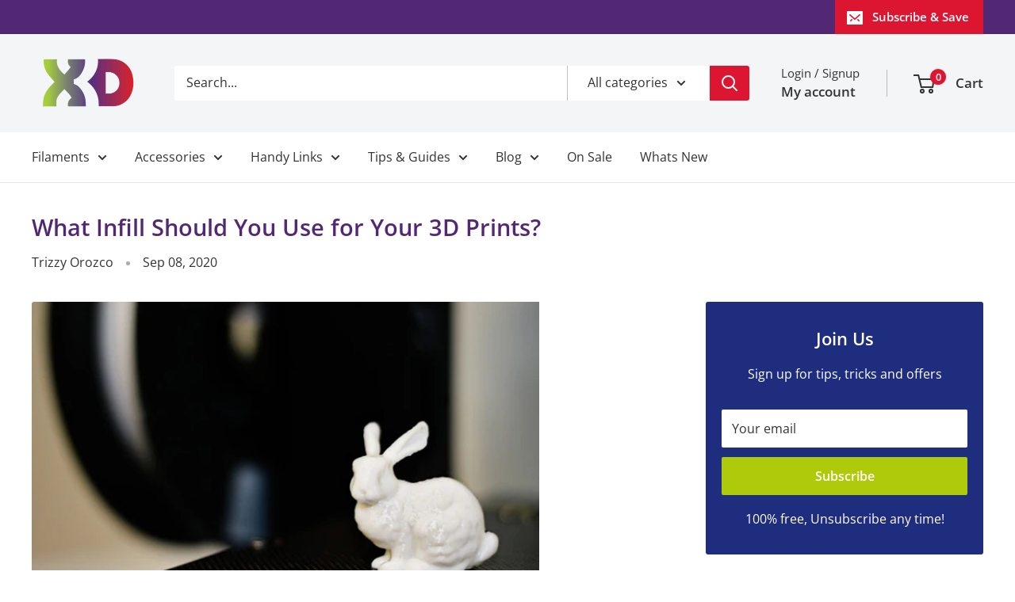

--- FILE ---
content_type: application/javascript
request_url: https://x3d.com.au/apps/sap/1769203160/api/2/XByaW50Lm15c2hvcGlmeS5jb20=eDNkL.js
body_size: 8141
content:
window.tdfEventHub.TriggerEventOnce('data_app2',{"offers":{"5":{"20061":{"id":20061,"trigger":{"product_groups":[{"type_id":3,"ids":[5051602567306,5403786150043,7452691136741,5390409629851,5359794127003,5359842623643,5092336042122,5242741981339,5403799191707,5390391115931,5239383720091,8251207024869,5927367868571,5243731345563,7846177833189,8439421862117,8439395975397,5927340867739,8247224369381,9226466689253,9225738420453,9226511220965,9226418979045,9226531799269,9226512007397,9226508566757,9225728131301,9226525573349,9226377920741,9225832923365,9225726820581,9226533798117,9226532159717,9226447880421,9226532978917,9226500735205,9226425106661,9226383556837,9226506895589,9226503782629,9226499883237,9226483826917,9226462560485,9226439000293,9226394796261,9226387783909,9226383065317,9226382573797,9225864708325,9225861759205,9225837019365,9225732194533,9224462106853,9226531438821,9226530128101,9226500899045,9226477109477,9226422026469,9226379985125,9225829417189,9225816113381,9225722724581,9226507157733,9226505355493,9226504667365,9226503454949,9226492149989,9226413080805,9226391257317,9226385490149,9225736782053,9225735831781,9226507321573,9226457252069,9226430349541,9226415767781,9226397253861,9226394370277,9226384081125,9226382049509,9225884205285,9225880797413,9225823125733,9225819291877,9225813557477,9225810280677,9225733570789,9225699459301,9225419423973]}]},"goal":29.95,"is_category":true,"message":"Get a 1 Gift with X3D Rolls","first_message":"Free Gift With Your Order","discount":{"type_id":4,"value":"8226576466149,5494175203483,5864331411611,9001251700965"},"product_groups":[{"type_id":3,"ids":[5051602567306,5403786150043,7452691136741,5390409629851,5359794127003,5359842623643,5092336042122,5242741981339,5403799191707,5390391115931,5239383720091,8251207024869,5927367868571,5243731345563,7846177833189,8439421862117,8439395975397,5927340867739,8247224369381,9226466689253,9225738420453,9226511220965,9226418979045,9226531799269,9226512007397,9226508566757,9225728131301,9226525573349,9226377920741,9225832923365,9225726820581,9226533798117,9226532159717,9226447880421,9226532978917,9226500735205,9226425106661,9226383556837,9226506895589,9226503782629,9226499883237,9226483826917,9226462560485,9226439000293,9226394796261,9226387783909,9226383065317,9226382573797,9225864708325,9225861759205,9225837019365,9225732194533,9224462106853,9226531438821,9226530128101,9226500899045,9226477109477,9226422026469,9226379985125,9225829417189,9225816113381,9225722724581,9226507157733,9226505355493,9226504667365,9226503454949,9226492149989,9226413080805,9226391257317,9226385490149,9225736782053,9225735831781,9226507321573,9226457252069,9226430349541,9226415767781,9226397253861,9226394370277,9226384081125,9226382049509,9225884205285,9225880797413,9225823125733,9225819291877,9225813557477,9225810280677,9225733570789,9225699459301,9225419423973]}]}},"7":{"40841":{"id":40841,"trigger":{},"apply_num":1,"display_id":5,"message":"Buy Bulk \u0026 Save Money","mtv_message":"Add 2 More X3D \u0026 Save {discount}","more_products":false,"product_groups":[{"type_id":3,"ids":[5051602567306,5403786150043,7452691136741,5390409629851,5359794127003,5359842623643,5092336042122,5242741981339,5403799191707,5390391115931,5239383720091,8251207024869,5927367868571,5243731345563,7846177833189,8439421862117,8439395975397,5927340867739,8247224369381,9226466689253,9225738420453,9226511220965,9226418979045,9226531799269,9226512007397,9226508566757,9225728131301,9226525573349,9226377920741,9225832923365,9225726820581,9226533798117,9226532159717,9226447880421,9226532978917,9226500735205,9226425106661,9226383556837,9226506895589,9226503782629,9226499883237,9226483826917,9226462560485,9226439000293,9226394796261,9226387783909,9226383065317,9226382573797,9225864708325,9225861759205,9225837019365,9225732194533,9224462106853,9226531438821,9226530128101,9226500899045,9226477109477,9226422026469,9226379985125,9225829417189,9225816113381,9225722724581,9226507157733,9226505355493,9226504667365,9226503454949,9226492149989,9226413080805,9226391257317,9226385490149,9225736782053,9225735831781,9226507321573,9226457252069,9226430349541,9226415767781,9226397253861,9226394370277,9226384081125,9226382049509,9225884205285,9225880797413,9225823125733,9225819291877,9225813557477,9225810280677,9225733570789,9225699459301,9225419423973]}],"discount":{"type_id":5,"value":{"levels":[{"discount":{"type_id":1,"value":5},"quantity":2},{"discount":{"type_id":1,"value":10},"quantity":4},{"discount":{"type_id":1,"value":15},"quantity":6},{"discount":{"type_id":1,"value":20},"quantity":8}]}}}}},"settings":{"10":{},"11":{},"2":{"coa":0},"3":{"coa":0,"no_mobile":true,"per_page":10},"4":{"m_slot":2,"d_slot":2,"use_default":2,"countdown_d":5,"countdown_h":6,"countdown_m":34,"countdown_start_m":7,"countdown_start_d":28},"6":{"extra_scopes":"write_price_rules","d_mode":1,"sale_place_id":1,"discount_widget":true,"mini_dwidget_off":true,"ribbon_place_id":2,"coa":0,"enable_gift_popup":true},"7":{"id":17536,"pub_domain":"x3d.com.au","key":"e96c055a05520d472e051f17bde332c6","currency":"AUD","currency_format":"${{amount}}","timezone_offset":8},"8":{"add":"Add to cart","add_all":"Add selected to cart","added":"added","added_successfully":"Added successfully","apply":"Apply","buy_quantity":"Buy {quantity}","cart":"Cart","cart_discount":"cart discount","cart_discount_code":"Discount code","cart_rec":"Cart recommendation","cart_total":"Cart total","checkout":"Checkout","continue_checkout":"Continue to checkout","continue_shopping":"Continue shopping","copied":"Copied","copy":"Copy","discount":"discount","discount_cal_at_checkout":"Discounts calculated at checkout","email_no_match_code":"Customer information does not meet the requirements for the discount code","explore":"Explore","free_gift":"free gift","free_ship":"free shipping","includes":"includes","input_discount_code":"Gift card or discount code","invalid_code":"Unable to find a valid discount matching the code entered","item":"item","items":"items","lo_earn":"You can earn points for every purchase","lo_have":"You have {point}","lo_hi":"Hi {customer.name}","lo_join":"Join us to earn rewards today","lo_point":"point","lo_points":"points","lo_redeem":"Redeem","lo_reward_view":"View all our rewards \u003e\u003e","lo_signin":"Log in","lo_signup":"Sign up","lo_welcome":"Welcome to our Loyalty Program","m_country":"","m_custom":"","m_lang":"","m_lang_on":"","more":"More","no_thank":"No thanks","off":"Off","product_details":"View full product details","quantity":"Quantity","replace":"Replace","ribbon_price":"ribbon_price","sale":"Sale","select_for_bundle":"Add to bundle","select_free_gift":"Select gift","select_other_option":"Please select other options","sold_out":"Sold out","total_price":"Total price","view_cart":"View cart","wholesale_discount":"Discount","wholesale_gift":"Free","wholesale_quantity":"Quantity","you_added":"You added","you_replaced":"Replaced successfully!","you_save":"Save","your_discount":"Your discount","your_price":"Your price"}},"products":{"5051602567306":{"i":5051602567306,"t":"X3D Pro PLA 1.75mm 1kg","h":"x3d-pro-pla-1-75mm-1kg-filament","p":"s/files/1/0311/1180/7114/files/PLACyan.jpg","v":[{"i":33791663407242,"x":"Black","y":"1.75 mm","a":29.95,"b":29.95},{"i":46390960193765,"x":"Snow White","y":"1.75 mm","a":29.95},{"i":33791663505546,"x":"Grey","y":"1.75 mm","a":29.95},{"i":42070655303909,"x":"Dark Grey","y":"1.75 mm","a":29.95},{"i":33791663702154,"x":"Silver","y":"1.75 mm","a":29.95},{"i":33791663440010,"x":"White","y":"1.75 mm","a":29.95},{"i":36234059251867,"x":"Cyan","y":"1.75 mm","a":29.95},{"i":33791663833226,"x":"Red","y":"1.75 mm","a":29.95},{"i":33791663603850,"x":"Blood Red","y":"1.75 mm","a":29.95},{"i":33791663538314,"x":"Yellow","y":"1.75 mm","a":29.95},{"i":33791663636618,"x":"Blue","y":"1.75 mm","a":29.95},{"i":33791664226442,"x":"Sky Blue","y":"1.75 mm","a":29.95},{"i":33791663571082,"x":"Orange","y":"1.75 mm","a":29.95},{"i":33791663669386,"x":"Green","y":"1.75 mm","a":29.95},{"i":47389108535525,"x":"Fluro Blue","y":"1.75 mm","a":29.95,"b":29.95},{"i":33791663898762,"x":"Fluro Green","y":"1.75 mm","a":29.95},{"i":33791663931530,"x":"Fluro Orange","y":"1.75 mm","a":29.95},{"i":33791663997066,"x":"Fluro Yellow","y":"1.75 mm","a":29.95},{"i":33791664095370,"x":"Pink","y":"1.75 mm","a":29.95},{"i":33791664291978,"x":"Purple","y":"1.75 mm","a":29.95},{"i":47362259321061,"x":"Translucent","y":"1.75 mm","a":29.95,"b":29.95},{"i":47362360475877,"x":"Gold","y":"1.75 mm","a":29.95,"b":29.95},{"i":47362396586213,"x":"Copper","y":"1.75 mm","a":29.95,"b":29.95},{"i":47362432860389,"x":"Bronze","y":"1.75 mm","a":29.95,"b":29.95}]},"5092336042122":{"i":5092336042122,"t":"X3D Pro ABS 1.75mm 1kg","h":"x3d-pro-abs-1-75mm-1kg","p":"s/files/1/0311/1180/7114/products/2512_11272017_Transparent_ABS_Main_EDITED.jpg","v":[{"i":33882889617546,"x":"Silver","y":"1.75 mm","a":29.95},{"i":33882889748618,"x":"White","y":"1.75 mm","a":29.95},{"i":33882889519242,"x":"Orange","y":"1.75 mm","a":29.95},{"i":35995431993499,"x":"Yellow","y":"1.75 mm","a":29.95},{"i":33882889453706,"x":"Green","y":"1.75 mm","a":29.95},{"i":33882889584778,"x":"Red","y":"1.75 mm","a":29.95},{"i":34414014136475,"x":"Grey","y":"1.75 mm","a":29.95},{"i":33882889552010,"x":"Purple","y":"1.75 mm","a":29.95},{"i":34414013546651,"x":"Pink","y":"1.75 mm","a":29.95}]},"5239383720091":{"i":5239383720091,"t":"X3D Pro ABS 3.00mm 1kg (from)","h":"x3d-pro-abs-3-00mm-1kg-filament","p":"s/files/1/0311/1180/7114/files/650293ab-094e-487f-bc36-d5409b0831b2.png","v":[{"i":34414016987291,"x":"Red","a":9.95,"b":34.95},{"i":34414017020059,"x":"Silver","a":9.95,"b":39.95},{"i":34414017216667,"x":"Grey","a":9.95,"b":39.95}]},"5242741981339":{"i":5242741981339,"t":"X3D Pro Glow PLA  1kg 1.75 mm in 4 colours","h":"x3d-pro-glow-pla-1kg-filament","p":"s/files/1/0311/1180/7114/products/f7d8bdc7-abea-4a4f-bc12-c7123ef08cd1.png","v":[{"i":34424600592539,"x":"1.75 mm","y":"Glow Blue","a":34.95},{"i":34424600625307,"x":"1.75 mm","y":"Glow Green","a":34.95},{"i":35042353315995,"x":"1.75 mm","y":"Glow Cyan","a":34.95}]},"5243731345563":{"i":5243731345563,"t":"X3D Multicolour Silky PLA","h":"silk-gloss-pla-1-75mm","p":"s/files/1/0311/1180/7114/files/Aurora.png","v":[{"i":34428932620443,"x":"Aurora","a":39.95,"b":39.95},{"i":34428932685979,"x":"Gold \u0026 Silver","a":39.95},{"i":34428932718747,"x":"Green Blue \u0026 Purple","a":39.95},{"i":44535440933093,"x":"Gold \u0026 Red","a":39.95}]},"5359794127003":{"i":5359794127003,"t":"X3D Pro Flexible TPU 1.75mm 800g","h":"x3d-pro-flexible-tpu-1-75mm-800g","p":"s/files/1/0311/1180/7114/files/TPU-Grey.jpg","v":[{"i":34903583883419,"x":"Red","y":"1.75 mm","a":34.95,"b":39.95},{"i":34903583785115,"x":"Black","y":"1.75 mm","a":34.95},{"i":34903583948955,"x":"Blue","y":"1.75 mm","a":34.95},{"i":34903583981723,"x":"Green","y":"1.75 mm","a":34.95},{"i":34903583850651,"x":"Grey","y":"1.75 mm","a":34.95},{"i":34903584014491,"x":"Transparent","y":"1.75 mm","a":34.95},{"i":34903583817883,"x":"White","y":"1.75 mm","a":34.95},{"i":34903583916187,"x":"Yellow","y":"1.75 mm","a":34.95}]},"5359842623643":{"i":5359842623643,"t":"X3D Pro ASA 1.75mm","h":"x3d-pro-asa-black-1-75mm","p":"s/files/1/0311/1180/7114/files/ASA_Black.jpg","v":[{"i":43010495938789,"x":"Black","y":"1.75 mm","a":34.95,"b":39.95},{"i":43010495971557,"x":"White","y":"1.75 mm","a":34.95,"b":39.95},{"i":43010496004325,"x":"Grey","y":"1.75 mm","a":34.95,"b":39.95},{"i":43999124390117,"x":"Blue","y":"1.75 mm","a":34.95,"b":39.95},{"i":43999124750565,"x":"Red","y":"1.75 mm","a":34.95,"b":39.95}]},"5390391115931":{"i":5390391115931,"t":"X3D Pro White Marble 1.75 mm","h":"marble-stone","p":"s/files/1/0311/1180/7114/products/8444bab9-2096-4c96-81af-1f17c64bf8e2.png","v":[{"i":35042476130459,"x":"White Marble","a":45,"b":55}]},"5390409629851":{"i":5390409629851,"t":"X3D Pro Silk PLA - 1.75 mm","h":"silk-pla-1-75-mm","p":"s/files/1/0311/1180/7114/products/d46c8344-89c8-4236-b11f-e98efbbd960d.png","v":[{"i":35042637152411,"x":"Silver Grey","y":"1.75 mm","a":25.95},{"i":35042636890267,"x":"Blue","y":"1.75 mm","a":29.95,"b":39.95},{"i":35042636988571,"x":"Violet","y":"1.75 mm","a":29.95},{"i":35042636824731,"x":"White","y":"1.75 mm","a":29.95},{"i":35042636857499,"x":"Red","y":"1.75 mm","a":29.95},{"i":35042636923035,"x":"Green","y":"1.75 mm","a":29.95},{"i":35042636955803,"x":"Purple","y":"1.75 mm","a":29.95},{"i":35042637021339,"x":"Copper","y":"1.75 mm","a":29.95},{"i":35042637086875,"x":"Bronze","y":"1.75 mm","a":29.95},{"i":35042637119643,"x":"Silver","y":"1.75 mm","a":29.95},{"i":47357675045093,"x":"Silver Black","y":"1.75 mm","a":29.95},{"i":47358732697829,"x":"Gold","y":"1.75 mm","a":29.95}]},"5403786150043":{"i":5403786150043,"t":"X3D Pro PETG 1.75mm","h":"x3d-petg","p":"s/files/1/0311/1180/7114/files/PETGRed.jpg","v":[{"i":35108021502107,"x":"Black","a":29.95,"b":29.95},{"i":35108021207195,"x":"White","a":29.95,"b":29.95},{"i":35108021469339,"x":"Grey","a":29.95,"b":29.95},{"i":35108021239963,"x":"Transparent","a":29.95,"b":29.95},{"i":35108021272731,"x":"Red","a":29.95,"b":29.95},{"i":35108021305499,"x":"Yellow","a":29.95,"b":29.95},{"i":35108021338267,"x":"Green","a":29.95,"b":29.95},{"i":35108021371035,"x":"Blue","a":29.95,"b":29.95},{"i":35108021403803,"x":"Purple","a":29.95,"b":29.95},{"i":35108021436571,"x":"Silver","a":29.95,"b":29.95}]},"5403799191707":{"i":5403799191707,"t":"X3D Pro Carbon Fiber","h":"x3d-carbon-fiber","p":"s/files/1/0311/1180/7114/products/3993fee3-d3e6-45e0-a492-64dfa4fac760.png","v":[{"i":35998076436635,"x":"1.75 mm","y":"Black","a":39.95,"b":39.95},{"i":44535371563237,"x":"1.75 mm","y":"Grey","a":39.95}]},"5494175203483":{"i":5494175203483,"t":"X3D Mixed Filament Sample Pack","h":"novelty-filament-sample-pack","p":"s/files/1/0311/1180/7114/products/samplesgalore_fb16e335-31ff-4257-b798-a575cba33569.jpg","v":[{"i":35481410437275,"x":"Default Title","a":9.99,"b":19.95}]},"5864331411611":{"i":5864331411611,"t":"E3D Stainless Steel Nozzle","h":"e3d-stainless-steel-nozzle-2-pieces","p":"s/files/1/0311/1180/7114/products/5_2.jpg","v":[{"i":36922804699291,"x":"0.4mm","a":7.95},{"i":36922804764827,"x":"0.5mm","a":7.95},{"i":36922804797595,"x":"0.6mm","a":7.95},{"i":36922804863131,"x":"0.8mm","a":7.95}]},"5927340867739":{"i":5927340867739,"t":"X3D Pro Blue Marble 1.75 mm","h":"copy-of-x3d-pro-marble-stone-1-75-mm","p":"s/files/1/0311/1180/7114/products/84a3bbaa-394c-40c4-b14c-0c8a4e11757f.png","v":[{"i":37118232625307,"x":"Blue Marble","a":39.95,"b":45}]},"5927367868571":{"i":5927367868571,"t":"X3D Pro Stone  1.75 mm","h":"x3d-pro-stone-1-75-mm","p":"s/files/1/0311/1180/7114/products/66e3a6a7-4ca2-4096-92d1-ed640d314aae.png","v":[{"i":37118352785563,"x":"Stone","a":39.95,"b":44.95}]},"7452691136741":{"i":7452691136741,"t":"X3D Pro Matt PLA 1.75mm 1kg","h":"x3d-pro-mattt-pla-1-75mm-1kg","p":"s/files/1/0311/1180/7114/files/Matte_PLA_Military_green.jpg","v":[{"i":42075268514021,"x":"Matt Black","y":"1.75 mm","a":32.95,"b":29.95},{"i":42075268546789,"x":"Matt White","y":"1.75 mm","a":32.95},{"i":42075268612325,"x":"Matt Grey","y":"1.75 mm","a":32.95},{"i":42075268481253,"x":"Matt Wood","y":"1.75 mm","a":32.95},{"i":43999127175397,"x":"Matt Blue","y":"1.75 mm","a":26.95,"b":32.95},{"i":43999127404773,"x":"Matt Green","y":"1.75 mm","a":32.95},{"i":43999127634149,"x":"Matt Yellow","y":"1.75 mm","a":32.95},{"i":43999127732453,"x":"Matt Purple","y":"1.75 mm","a":32.95},{"i":47359029739749,"x":"Matt Chocolate","y":"1.75 mm","a":32.95,"b":29.95}]},"7846177833189":{"i":7846177833189,"t":"X3D Pro PLA 3kg 1.75mm","h":"x3d-pro-pla-1-75mm-3kg","p":"s/files/1/0311/1180/7114/products/Black-5kg.jpg","v":[{"i":43010436727013,"x":"Black","y":"1.75 mm","a":80,"b":90},{"i":43010436759781,"x":"White","y":"1.75 mm","a":80,"b":90},{"i":43010436792549,"x":"Grey","y":"1.75 mm","a":80,"b":90}]},"8226576466149":{"i":8226576466149,"t":"Teflon plated E3D brass nozzle 0.4mm","h":"teflon-plated-e3d-brass-nozzle-0-4mm","p":"s/files/1/0311/1180/7114/files/am073-c.jpg","v":[{"i":43934261084389,"x":"0.4mm","a":7.95}]},"8247224369381":{"i":8247224369381,"t":"PolyLite PLA Dual Silk - 1.75 mm","h":"polylite-pla-dual-silk-1-75-mm","p":"s/files/1/0311/1180/7114/products/PolyLite_PLA_1kg_DualSilkAubergine_Front.webp","v":[{"i":43990794272997,"x":"Crown (Gold Silver)","y":"1.75 mm","a":29.95}]},"8251207024869":{"i":8251207024869,"t":"X3D Pro Gradient PLA  1kg 1.75 mm","h":"x3d-pro-gradient-pla-1kg-1-75-mm","p":"s/files/1/0311/1180/7114/files/Dewdropvases.jpg","v":[{"i":43999127109861,"x":"1.75 mm","y":"Autumn","a":15.95,"b":39.95},{"i":43999127044325,"x":"1.75 mm","y":"Winter","a":19.95,"b":39.95}]},"8439395975397":{"i":8439395975397,"t":"Glow Rainbow PLA 1.75mm","h":"glow-rainbow","p":"s/files/1/0311/1180/7114/files/GlowRainbow4.png","v":[{"i":44546998927589,"x":"1.75 mm","y":"Multicolor","a":34.95}]},"8439421862117":{"i":8439421862117,"t":"X3D Pro High Speed PLA 1.75 mm","h":"high-speed-pla","p":"s/files/1/0311/1180/7114/files/highspeed2.png","v":[{"i":44547001123045,"x":"1.75 mm","y":"Black","a":32.95},{"i":45143992860901,"x":"1.75 mm","y":"White","a":32.95},{"i":45144011309285,"x":"1.75 mm","y":"Grey","a":32.95}]},"9001251700965":{"i":9001251700965,"t":"Bambu Lab Hardened Die Steel  CHT Clone Nozzle - 0.4mm","h":"bambu-lab-hardened-die-steel-cht-clone-nozzle","p":"s/files/1/0311/1180/7114/files/1_10_baacf8fc-0b8a-45cf-8b35-91a582c2c159.jpg","v":[{"i":46319599517925,"x":"Default Title","a":9.95}]},"9224462106853":{"i":9224462106853,"t":"X3D Pro FAST Gradient Matt PLA  - Paint Splash","h":"x3d-pro-gradient-matt-pla-1kg-1-75-mm","p":"s/files/1/0311/1180/7114/files/2-_Paint_splash3.jpg","v":[{"i":47321374195941,"x":"Default Title","a":39.95}]},"9225419423973":{"i":9225419423973,"t":"Tri-colour Matt PLA - Maple Forest","h":"neon-tri-colour-matt-pla-1-75mm","p":"s/files/1/0311/1180/7114/files/3Mapleforest.2.jpg","v":[{"i":47324672393445,"x":"Default Title","a":39.95,"b":39.95}]},"9225699459301":{"i":9225699459301,"t":"X3D Pro SLOW Gradient Matt PLA - Macaron","h":"x3d-pro-slow-gradient-matt-pla-1kg-1-75-mm","p":"s/files/1/0311/1180/7114/files/Macaron1.jpg","v":[{"i":47324760604901,"x":"Default Title","a":39.95}]},"9225722724581":{"i":9225722724581,"t":"X3D Pro SLOW Gradient Matt PLA - Camouflage","h":"x3d-pro-slow-gradient-matt-pla-macaron-camouflage","p":"s/files/1/0311/1180/7114/files/CamouflageMattePLA1.jpg","v":[{"i":47325034414309,"x":"Default Title","a":39.95}]},"9225726820581":{"i":9225726820581,"t":"X3D Pro SLOW Gradient Matt PLA - Wood Grain","h":"x3d-pro-slow-gradient-matt-pla-macaron-camouflage-copy","p":"s/files/1/0311/1180/7114/files/WoodgrainMattePLA1_88f7b65b-c0f4-41be-8d05-7b11cc5b9627.jpg","v":[{"i":47325058957541,"x":"Default Title","a":39.95}]},"9225728131301":{"i":9225728131301,"t":"X3D Pro SLOW Gradient Matt PLA - Matcha","h":"x3d-pro-slow-gradient-matt-pla-camouflage-copy","p":"s/files/1/0311/1180/7114/files/MatchaMattePLA4_1ec153be-017d-4477-8727-fdfd30b7dd6b.jpg","v":[{"i":47325075800293,"x":"Default Title","a":29.95,"b":39.95}]},"9225732194533":{"i":9225732194533,"t":"Tri-colour Matt PLA - Neon","h":"tri-colour-matt-pla-neon","p":"s/files/1/0311/1180/7114/files/TricolorMattePLA-Neon-1.webp","v":[{"i":47325111681253,"x":"Default Title","a":19.95,"b":39.95}]},"9225733570789":{"i":9225733570789,"t":"Tri-colour Matt PLA - Shadow","h":"tri-colour-matt-pla-shadow","p":"s/files/1/0311/1180/7114/files/Shadow_1_1_e829d80e-12d9-4fd4-abc4-ae583a3f33dc.jpg","v":[{"i":47325116891365,"x":"Default Title","a":39.95}]},"9225735831781":{"i":9225735831781,"t":"Tri-colour Matt PLA - Rosy Cloud","h":"tri-colour-matt-pla-rosy-cloud","p":"s/files/1/0311/1180/7114/files/Rosycloud_1.2.jpg","v":[{"i":47325126033637,"x":"Default Title","a":39.95}]},"9225736782053":{"i":9225736782053,"t":"Tri-colour Matt PLA - Sunbeam Forest","h":"tri-colour-matt-pla-sunbeam-forest","p":"s/files/1/0311/1180/7114/files/Sunbeam_forest_4_cc0e4a0d-e5a3-4f2f-8e83-83826b9280d7.jpg","v":[{"i":47325129801957,"x":"Default Title","a":39.95}]},"9225738420453":{"i":9225738420453,"t":"Tri-colour Matt PLA - Colourful Mist","h":"tri-colour-matt-pla-colourful-mist","p":"s/files/1/0311/1180/7114/files/Colorfulmist_1.jpg","v":[{"i":47325138354405,"x":"Default Title","a":29.95,"b":39.95}]},"9225810280677":{"i":9225810280677,"t":"Tri-colour Matt PLA - Purple Sunset","h":"tri-colour-matt-pla-purple-sunset","p":"s/files/1/0311/1180/7114/files/Purplesunset_1.jpg","v":[{"i":47325323952357,"x":"Default Title","a":39.95}]},"9225813557477":{"i":9225813557477,"t":"Tri-colour Matt PLA - Desert","h":"tri-colour-matt-pla-desert","p":"s/files/1/0311/1180/7114/files/2Desert.jpg","v":[{"i":47325327392997,"x":"Default Title","a":39.95}]},"9225816113381":{"i":9225816113381,"t":"Tri-colour Matt PLA - Afterglow","h":"tri-colour-matt-pla-afterglow","p":"s/files/1/0311/1180/7114/files/2.Afterglow.3_f67bf8b0-39bb-47cc-b884-4cbea2553004.jpg","v":[{"i":47325331030245,"x":"Default Title","a":39.95}]},"9225819291877":{"i":9225819291877,"t":"Tri-colour Matt PLA - Volcano","h":"tri-colour-matt-pla-volcano","p":"s/files/1/0311/1180/7114/files/1Volcano.2.jpg","v":[{"i":47325334798565,"x":"Default Title","a":39.95}]},"9225823125733":{"i":9225823125733,"t":"Tri-colour Matt PLA - Snow Mountain","h":"tri-colour-matt-pla-snow-mountain","p":"s/files/1/0311/1180/7114/files/2Snowmountain.4.jpg","v":[{"i":47325339386085,"x":"Default Title","a":39.95}]},"9225829417189":{"i":9225829417189,"t":"Tri-colour Matt PLA - Frosted Berry","h":"tri-colour-matt-pla-frosted-berry","p":"s/files/1/0311/1180/7114/files/2-Frostedberry.5.jpg","v":[{"i":47325348692197,"x":"Default Title","a":39.95}]},"9225832923365":{"i":9225832923365,"t":"Tri-colour Matt PLA - Rusted Jungle","h":"tri-colour-matt-pla-frosted-berry-copy","p":"s/files/1/0311/1180/7114/files/2-RustedJungle.3.jpg","v":[{"i":47325390045413,"x":"Default Title","a":39.95}]},"9225837019365":{"i":9225837019365,"t":"Tri-colour Matt PLA - Indigo Space","h":"tri-colour-matt-pla-rusted-jungle-copy","p":"s/files/1/0311/1180/7114/files/Indigospace.jpg","v":[{"i":47325376839909,"x":"Default Title","a":29.95,"b":39.95}]},"9225861759205":{"i":9225861759205,"t":"X3D Pro FAST Gradient Matt PLA  - Tropical","h":"x3d-pro-fast-gradient-matt-pla-tropical","p":"s/files/1/0311/1180/7114/files/Tropical2.10.jpg","v":[{"i":47325424910565,"x":"Default Title","a":29.95}]},"9225864708325":{"i":9225864708325,"t":"X3D Pro FAST Gradient Matt PLA  - Beach","h":"x3d-pro-fast-gradient-matt-pla-beach","p":"s/files/1/0311/1180/7114/files/Beach2.7.jpg","v":[{"i":47325428187365,"x":"Default Title","a":29.95,"b":39.95}]},"9225880797413":{"i":9225880797413,"t":"X3D Pro FAST Gradient Matt PLA  - Peachy Sunrise","h":"x3d-pro-fast-gradient-matt-pla-peachy-sunrise","p":"s/files/1/0311/1180/7114/files/Peachysunrise_2.6.jpg","v":[{"i":47325454401765,"x":"Default Title","a":39.95}]},"9225884205285":{"i":9225884205285,"t":"X3D Pro FAST Gradient Matt PLA  - Meadow Mirage","h":"x3d-pro-fast-gradient-matt-pla-peachy-sunrise-copy","p":"s/files/1/0311/1180/7114/files/Meadowmirage_2.5.jpg","v":[{"i":47325463576805,"x":"Default Title","a":39.95}]},"9226377920741":{"i":9226377920741,"t":"X3D Pro FAST Gradient Matt PLA  - Rainbow Blaze","h":"x3d-pro-fast-gradient-matt-pla-rainbow-blaze","p":"s/files/1/0311/1180/7114/files/Rainbowblaze_2.4.jpg","v":[{"i":47327089918181,"x":"Default Title","a":24.95,"b":39.95}]},"9226379985125":{"i":9226379985125,"t":"X3D Pro FAST Gradient Matt PLA  - Sunlit Petal","h":"x3d-pro-fast-gradient-matt-pla-rainbow-blaze-copy","p":"s/files/1/0311/1180/7114/files/Sunlit_petal_2.2_cfac7981-0dd2-4bb6-9a71-4755ac2e2963.jpg","v":[{"i":47327094079717,"x":"Default Title","a":39.95}]},"9226382049509":{"i":9226382049509,"t":"X3D Pro FAST Gradient Matt PLA  - Dreamy Dusk","h":"x3d-pro-fast-gradient-matt-pla-dreamy-dusk","p":"s/files/1/0311/1180/7114/files/Dreamydusk2.1.jpg","v":[{"i":47327106760933,"x":"Default Title","a":39.95}]},"9226382573797":{"i":9226382573797,"t":"X3D Pro FAST Gradient Matt PLA  - Twilight","h":"x3d-pro-fast-gradient-matt-pla-twilight","p":"s/files/1/0311/1180/7114/files/Twilight2.3.jpg","v":[{"i":47327108202725,"x":"Default Title","a":39.95}]},"9226383065317":{"i":9226383065317,"t":"X3D Pro FAST Gradient Matt PLA  - Morandi","h":"x3d-pro-fast-gradient-matt-pla-morandi","p":"s/files/1/0311/1180/7114/files/Morandi2.8.jpg","v":[{"i":47327108464869,"x":"Default Title","a":29.95,"b":39.95}]},"9226383556837":{"i":9226383556837,"t":"X3D Pro FAST Gradient Matt PLA  - Ocean","h":"x3d-pro-fast-gradient-matt-pla-morandi-copy","p":"s/files/1/0311/1180/7114/files/Ocean3.jpg","v":[{"i":47327109120229,"x":"Default Title","a":29.95,"b":39.95}]},"9226384081125":{"i":9226384081125,"t":"X3D Pro FAST Gradient Matt PLA  - Glacier","h":"x3d-pro-fast-gradient-matt-pla-glacier","p":"s/files/1/0311/1180/7114/files/Glacier_2.3_c3a0e8f3-c6b8-4b76-a5f7-bd23729d1a9c.jpg","v":[{"i":47327109644517,"x":"Default Title","a":39.95}]},"9226385490149":{"i":9226385490149,"t":"X3D Pro FAST Gradient Matt PLA  - Vibrant Coral","h":"x3d-pro-fast-gradient-matt-pla-vibrant-coral","p":"s/files/1/0311/1180/7114/files/2-Vibrantcoral7.jpg","v":[{"i":47327113117925,"x":"Default Title","a":39.95}]},"9226387783909":{"i":9226387783909,"t":"X3D Pro FAST Gradient Matt PLA  - Cool Daybreak","h":"x3d-pro-fast-gradient-matt-pla-cool-daybreak","p":"s/files/1/0311/1180/7114/files/CoolDaybreak22.jpg","v":[{"i":47327117607141,"x":"Default Title","a":39.95}]},"9226391257317":{"i":9226391257317,"t":"X3D Pro FAST Gradient Matt PLA  - Sprout","h":"x3d-pro-fast-gradient-matt-pla-paint-splash","p":"s/files/1/0311/1180/7114/files/2-Sprout.8_42e1b1e4-608e-401a-8b77-d8b3c84c4f39.jpg","v":[{"i":47327135138021,"x":"Default Title","a":39.95}]},"9226394370277":{"i":9226394370277,"t":"X3D Pro FAST Gradient Matt PLA  - Falling Leaves","h":"x3d-pro-fast-gradient-matt-pla-falling-leaves","p":"s/files/1/0311/1180/7114/files/2-Fallingleaves.jpg","v":[{"i":47327146180837,"x":"Default Title","a":39.95}]},"9226394796261":{"i":9226394796261,"t":"X3D Pro FAST Gradient Matt PLA  - Northern Lights","h":"x3d-pro-fast-gradient-matt-pla-northern-lights","p":"s/files/1/0311/1180/7114/files/NorthernLights3.jpg","v":[{"i":47327147360485,"x":"Default Title","a":29.95,"b":39.95}]},"9226397253861":{"i":9226397253861,"t":"X3D Pro FAST Gradient Matt PLA  - Fall Frost","h":"x3d-pro-fast-gradient-matt-pla-fall-frost","p":"s/files/1/0311/1180/7114/files/2-Fallfrost..jpg","v":[{"i":47327156502757,"x":"Default Title","a":39.95}]},"9226413080805":{"i":9226413080805,"t":"X3D Pro FAST Gradient Matt PLA  - Harvest Bliss","h":"x3d-pro-fast-gradient-matt-pla-harvest-bliss","p":"s/files/1/0311/1180/7114/files/2Harvestbliss.jpg","v":[{"i":47327616139493,"x":"Default Title","a":39.95}]},"9226415767781":{"i":9226415767781,"t":"X3D Pro FAST Gradient Matt PLA  - Dawn Whisper","h":"x3d-pro-fast-gradient-matt-pla-dawn-whisper","p":"s/files/1/0311/1180/7114/files/2-DawnWhisper.jpg","v":[{"i":47327619088613,"x":"Default Title","a":39.95}]},"9226418979045":{"i":9226418979045,"t":"X3D Pro FAST Gradient Matt PLA  - Pink Hydranger","h":"x3d-pro-fast-gradient-matt-pla-pink-hydranger","p":"s/files/1/0311/1180/7114/files/2PinkHydrangea.4.jpg","v":[{"i":47327623872741,"x":"Default Title","a":29.95,"b":39.95}]},"9226422026469":{"i":9226422026469,"t":"X3D Pro FAST Gradient Matt PLA  - Purple Veil","h":"x3d-pro-fast-gradient-matt-pla-purple-veil","p":"s/files/1/0311/1180/7114/files/2-Purpleveil..2.jpg","v":[{"i":47327627215077,"x":"Default Title","a":24.95,"b":39.95}]},"9226425106661":{"i":9226425106661,"t":"X3D Pro FAST Gradient Matt PLA  - Grey Layer Rock","h":"x3d-pro-fast-gradient-matt-pla-grey-layer-rock","p":"s/files/1/0311/1180/7114/files/2-Graylayerrock.2.jpg","v":[{"i":47327631278309,"x":"Default Title","a":39.95}]},"9226430349541":{"i":9226430349541,"t":"X3D Pro Gradient Silk PLA  - Pure","h":"x3d-pro-gradient-silk-pla-pure","p":"s/files/1/0311/1180/7114/files/Pure_2.6.jpg","v":[{"i":47327637536997,"x":"Default Title","a":39.95}]},"9226439000293":{"i":9226439000293,"t":"X3D Pro Gradient Silk PLA  - Passionate","h":"x3d-pro-gradient-silk-pla-passionate","p":"s/files/1/0311/1180/7114/files/Passionate3.5.jpg","v":[{"i":47327648350437,"x":"Default Title","a":39.95}]},"9226447880421":{"i":9226447880421,"t":"X3D Pro Gradient Silk PLA  - Steady","h":"x3d-pro-gradient-silk-pla-steady","p":"s/files/1/0311/1180/7114/files/Steady_2.8.jpg","v":[{"i":47327665094885,"x":"Default Title","a":39.95}]},"9226457252069":{"i":9226457252069,"t":"X3D Pro Gradient Silk PLA  - Romantic","h":"x3d-pro-gradient-silk-pla-romantic","p":"s/files/1/0311/1180/7114/files/Romantic_2.3.jpg","v":[{"i":47327681085669,"x":"Default Title","a":39.95}]},"9226462560485":{"i":9226462560485,"t":"X3D Pro Gradient Silk PLA  - Sweet","h":"x3d-pro-gradient-silk-pla-sweet","p":"s/files/1/0311/1180/7114/files/Sweet_2.4.jpg","v":[{"i":47327691702501,"x":"Default Title","a":39.95}]},"9226466689253":{"i":9226466689253,"t":"X3D Pro Gradient Silk PLA  - Rainbow","h":"x3d-pro-gradient-silk-pla-rainbow","p":"s/files/1/0311/1180/7114/files/Rainbow_2.7.jpg","v":[{"i":47327697404133,"x":"Default Title","a":39.95}]},"9226477109477":{"i":9226477109477,"t":"X3D Pro Gradient Silk PLA  - Pastel Pearl","h":"x3d-pro-gradient-silk-pla-pastel-pearl","p":"s/files/1/0311/1180/7114/files/Pastelpearl_2.2.jpg","v":[{"i":47327712739557,"x":"Default Title","a":39.95}]},"9226483826917":{"i":9226483826917,"t":"X3D Pro Gradient Silk PLA  - Earth Tone","h":"x3d-pro-gradient-silk-pla-earth-tone","p":"s/files/1/0311/1180/7114/files/Earthtone_2.5.jpg","v":[{"i":47327720898789,"x":"Default Title","a":39.95}]},"9226492149989":{"i":9226492149989,"t":"X3D Pro Gradient Silk PLA  - Candy","h":"x3d-pro-gradient-silk-pla-candy","p":"s/files/1/0311/1180/7114/files/Candy_2.3.jpg","v":[{"i":47327745016037,"x":"Default Title","a":39.95}]},"9226499883237":{"i":9226499883237,"t":"X3D Pro Gradient Silk PLA  - Lemon Shimmer","h":"x3d-pro-gradient-silk-pla-lemon-shimmer","p":"s/files/1/0311/1180/7114/files/3-Lemonshimmer.10.jpg","v":[{"i":47327826051301,"x":"Default Title","a":39.95}]},"9226500735205":{"i":9226500735205,"t":"X3D Pro Gradient Silk PLA  - Iridescent Prism","h":"x3d-pro-gradient-silk-pla-iridescent-prism","p":"s/files/1/0311/1180/7114/files/2-lridescentprism.4_427e6a49-b0c8-43a7-a484-590771599ea5.jpg","v":[{"i":47327844172005,"x":"Default Title","a":39.95}]},"9226500899045":{"i":9226500899045,"t":"X3D Pro Gradient Silk PLA  - Chroma Ribbon","h":"x3d-pro-gradient-silk-pla-chroma-ribbon","p":"s/files/1/0311/1180/7114/files/2-Chromaribbon.2.jpg","v":[{"i":47327844958437,"x":"Default Title","a":39.95}]},"9226503454949":{"i":9226503454949,"t":"X3D Pro Gradient Silk PLA  - Creamy Teal","h":"x3d-pro-gradient-silk-pla-creamy-teal","p":"s/files/1/0311/1180/7114/files/2-Creamyteal..2.jpg","v":[{"i":47327864422629,"x":"Default Title","a":39.95}]},"9226503782629":{"i":9226503782629,"t":"X3D Pro Gradient Silk PLA  - Mellow Horizon","h":"x3d-pro-gradient-silk-pla-mellow-horizon","p":"s/files/1/0311/1180/7114/files/1-Mellowhorizon.2.jpg","v":[{"i":47327865864421,"x":"Default Title","a":39.95}]},"9226504667365":{"i":9226504667365,"t":"X3D Pro Gradient Silk PLA  - Peach Blush","h":"x3d-pro-gradient-silk-pla-peach-blush","p":"s/files/1/0311/1180/7114/files/2PeachBlush.3.jpg","v":[{"i":47327872188645,"x":"Default Title","a":39.95}]},"9226505355493":{"i":9226505355493,"t":"X3D Pro Gradient Silk PLA  - Aqua Sky","h":"x3d-pro-gradient-silk-pla-aqua-sky","p":"s/files/1/0311/1180/7114/files/21-AquaSky.2.jpg","v":[{"i":47327873073381,"x":"Default Title","a":39.95}]},"9226506895589":{"i":9226506895589,"t":"X3D Pro Gradient Silk PLA  - Vital Heat","h":"x3d-pro-gradient-silk-pla-vital-heat","p":"s/files/1/0311/1180/7114/files/2-VitalHeat.2.jpg","v":[{"i":47327882379493,"x":"Default Title","a":39.95}]},"9226507157733":{"i":9226507157733,"t":"X3D Pro Gradient Silk PLA  - Forest Gleam","h":"x3d-pro-gradient-silk-pla-forest-gleam","p":"s/files/1/0311/1180/7114/files/2-ForestGleam..jpg","v":[{"i":47327882641637,"x":"Default Title","a":39.95}]},"9226507321573":{"i":9226507321573,"t":"X3D Pro Gradient Silk PLA  - Steel Violet","h":"x3d-pro-gradient-silk-pla-steel-violet","p":"s/files/1/0311/1180/7114/files/2-SteelViolet.5.jpg","v":[{"i":47327883133157,"x":"Default Title","a":39.95}]},"9226508566757":{"i":9226508566757,"t":"X3D Pro Gradient Silk PLA  - Ice Blue","h":"x3d-pro-gradient-silk-pla-ice-blue","p":"s/files/1/0311/1180/7114/files/2-IceBlue.8_0dfcdbab-0675-4551-86ee-23f4ed448aa4.jpg","v":[{"i":47327885623525,"x":"Default Title","a":29.95,"b":39.95}]},"9226511220965":{"i":9226511220965,"t":"X3D Pro Gradient Silk PLA  - Metallic Fusion","h":"x3d-pro-gradient-silk-pla-metallic-fusion","p":"s/files/1/0311/1180/7114/files/2-MetallicFusion..jpg","v":[{"i":47327892373733,"x":"Default Title","a":39.95}]},"9226512007397":{"i":9226512007397,"t":"X3D Pro Gradient Silk PLA  - Ember","h":"x3d-pro-gradient-silk-pla-ember","p":"s/files/1/0311/1180/7114/files/2-Ember.3.jpg","v":[{"i":47327894405349,"x":"Default Title","a":39.95}]},"9226525573349":{"i":9226525573349,"t":"X3D Pro Gradient Twinkling PLA  - Starry Sky","h":"x3d-pro-gradient-twinkling-pla-starry-sky","p":"s/files/1/0311/1180/7114/files/Starrysky1.jpg","v":[{"i":47327929041125,"x":"Default Title","a":39.95}]},"9226530128101":{"i":9226530128101,"t":"X3D Pro Gradient Twinkling PLA  - Flower White Lilly","h":"x3d-pro-gradient-twinkling-pla-flower-white","p":"s/files/1/0311/1180/7114/files/2whitelily2.jpg","v":[{"i":47327938838757,"x":"Default Title","a":39.95}]},"9226531438821":{"i":9226531438821,"t":"X3D Pro Gradient Twinkling PLA  - Flower Sunflower","h":"x3d-pro-gradient-twinkling-pla-flower-sunflower","p":"s/files/1/0311/1180/7114/files/2Sunflower.3.jpg","v":[{"i":47327942869221,"x":"Default Title","a":39.95}]},"9226531799269":{"i":9226531799269,"t":"X3D Pro Gradient Twinkling PLA  - Flower Lavender","h":"x3d-pro-twinkling-pla-flower-lavender","p":"s/files/1/0311/1180/7114/files/2Lavender5.jpg","v":[{"i":47327944212709,"x":"Default Title","a":29.95,"b":39.95}]},"9226532159717":{"i":9226532159717,"t":"X3D Pro Gradient Twinkling PLA  - Flower Rose","h":"x3d-pro-gradient-twinkling-pla-flower-rose","p":"s/files/1/0311/1180/7114/files/2Rose.jpg","v":[{"i":47327944376549,"x":"Default Title","a":24.95,"b":39.95}]},"9226532978917":{"i":9226532978917,"t":"X3D Pro Gradient Twinkling PLA  - Galaxy","h":"x3d-pro-gradient-twinkling-pla-galaxy","p":"s/files/1/0311/1180/7114/files/2Galaxy3.jpg","v":[{"i":47327945294053,"x":"Default Title","a":39.95}]},"9226533798117":{"i":9226533798117,"t":"X3D Pro Gradient Twinkling PLA  - Chromatic Glitter","h":"x3d-pro-gradient-twinkling-pla-chromatic-glitter","p":"s/files/1/0311/1180/7114/files/2ChromaticGlitter.jpg","v":[{"i":47327946146021,"x":"Default Title","a":39.95}]}},"product_ids":{},"schedules":{},"sgm":{},"kwd":{},"ftr":{"thm":"nfec.themes = [{t:\"Warehouse\",z:871,st:\".tdf_label{z-index: 4 !important}\",ca:\".mini-cart__recap-price-line\u003espan:last,.cart-recap__price-line-price\",cb:\".mini-cart__line-item-list,.cart-recap__scroller .card__section\",tc:1,tq:\".quantity-selector__value\"},];nfec.thmxs = [{\"i\":154042269925,\"n\":\"Warehouse\",\"ca\":\"div.card\\u003ediv.card__section\\u003ediv.cart-recap__price-line.text--pull\\u003espan.cart-recap__price-line-price:last,div.mini-cart__inner\\u003ediv.mini-cart__recap\\u003ediv.mini-cart__recap-price-line\\u003espan:last\"},{\"i\":151541874917,\"n\":\"Warehouse\",\"ca\":\"div.card\\u003ediv.card__section\\u003ediv.cart-recap__price-line.text--pull\\u003espan.cart-recap__price-line-price:last,div.mini-cart__inner\\u003ediv.mini-cart__recap\\u003ediv.mini-cart__recap-price-line\\u003espan:last\"}];"},"kv":{"NotCombDsc":"","ftoken":""},"rexy":{"tags":{},"product_types":{},"vendors":{},"collections":{},"products":[],"best":[5051602567306,5403786150043,7452691136741,5390409629851,5359794127003,5359842623643,5092336042122,8138422812901,5411055730843,8138622042341,5242741981339,5241925894299],"collection_products":{}}});

--- FILE ---
content_type: text/javascript
request_url: https://x3d.com.au/cdn/shop/t/20/assets/custom.js?v=102476495355921946141759450954
body_size: -600
content:
//# sourceMappingURL=/cdn/shop/t/20/assets/custom.js.map?v=102476495355921946141759450954
